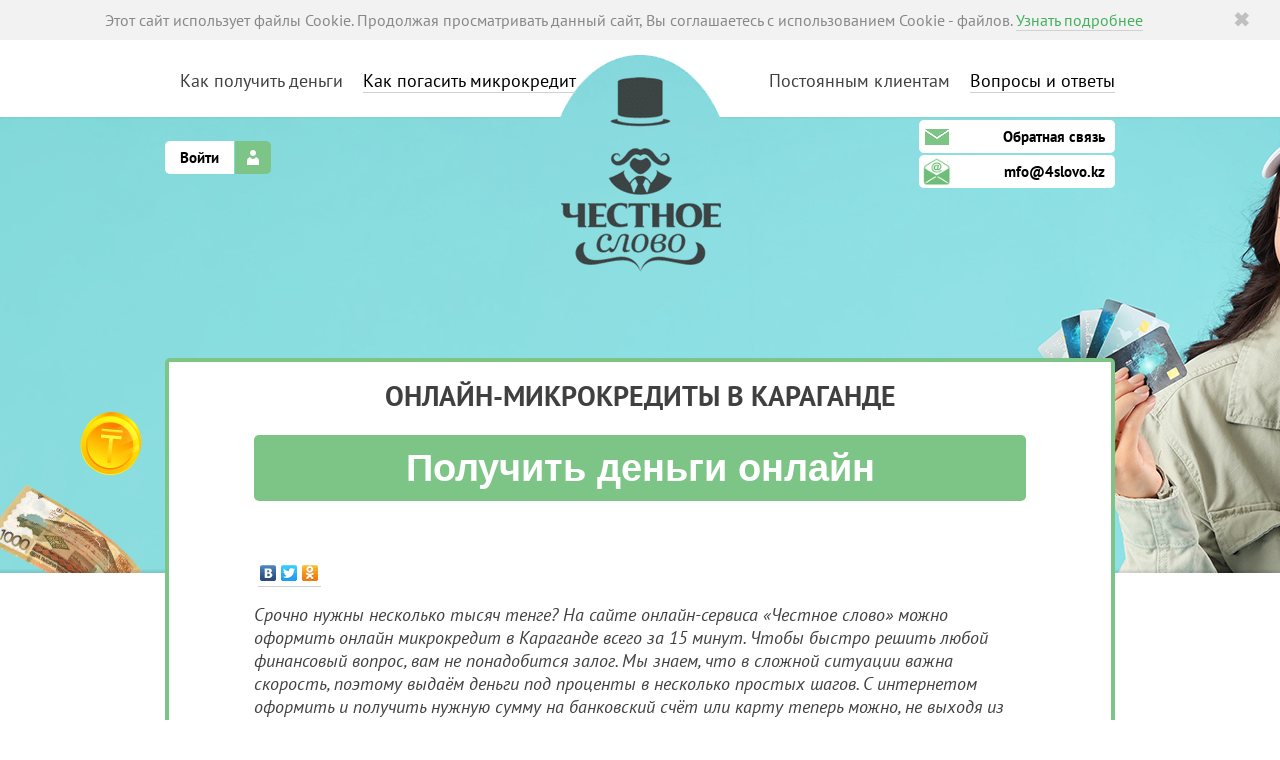

--- FILE ---
content_type: text/html; charset=UTF-8
request_url: https://4slovo.kz/onlajn-zajmy-v-karagande/
body_size: 8383
content:
<!DOCTYPE html>
<html xmlns="http://www.w3.org/1999/xhtml" lang="ru">
<head>
<title>Онлайн микрокредиты в Караганде: срочные микрокредиты, деньги под проценты в Караганде</title>
<META name="description" content="Срочно нужны несколько тысяч тенге? На сайте онлайн-сервиса «Честное слово» можно оформить онлайн заем в Караганде всего за 15 минут.">
<meta name="Keywords" content="онлайн займы в караганде, караганда микрозайм, караганда срочные деньги, деньги под проценты
">
<meta name="viewport" content="width=device-width, initial-scale=1.0, maximum-scale=5.0" />
<meta http-equiv="Content-Type" content="text/html;charset=utf-8" />
	    
<link rel="icon" type="image/x-icon" href="/favicon.ico" />
<link rel="icon" type="image/png" href="/favicon.png" />
<link rel="apple-touch-icon" href="/apple-touch-icon.png" />
<link rel="apple-touch-icon" sizes="76x76" href="/apple-touch-icon-ipad.png" />
<link rel="apple-touch-icon" sizes="120x120" href="/apple-touch-icon-iphone-retina.png" />
<link rel="apple-touch-icon" sizes="152x152" href="/apple-touch-icon-ipad-retina.png" />
<link rel="canonical" href="https://4slovo.kz/onlajn-zajmy-v-karagande/">
    
<link rel="stylesheet" type="text/css" href="/assets/many-files-ea71ea48b07e5944335fec6df794e4e4-c922d9d1d9347b89b3f638ae5d0099aa.css" />





<script src="https://cdn.polyfill.io/v2/polyfill.min.js" defer></script>
<script src="https://ajax.googleapis.com/ajax/libs/jquery/1.11.3/jquery.min.js" type="text/javascript"></script>
<script type="text/javascript">
var grecaptchaCallback = function() {
    if (document.getElementById('grecaptcha')) {
    grecaptcha.render('grecaptcha', {
        'sitekey' : '6Ld_4vwSAAAAAIgk1GM08jyqLOoU48b4MBDUPu8P'
    });
    }
  };

	var c4sdomain = _main_domain = 'https://4slovo.kz/';
	var _lk_domain = 'https://lk.4slovo.kz/';
	var ecopt = {domain: '.4slovo.kz'};
	var summa2_new = 80000;
	var period2_new = 45;
	var use_promo_manual = '0';
</script>

<script src="//www.google.com/recaptcha/api.js?onload=grecaptchaCallback&render=explicit" async defer></script>
<script type="text/javascript" src="/assets/many-files-0a22111abdeb0e929bfd3269bfa9dc42-849d0a78f2dd6bdec57df5d722ece98f.js"></script>



    



</head>
    <body>
    <script>
        
        (function(i,s,o,g,r,a,m){i['GoogleAnalyticsObject']=r;i[r]=i[r]||function(){
                    (i[r].q=i[r].q||[]).push(arguments)},i[r].l=1*new Date();a=s.createElement(o),
                m=s.getElementsByTagName(o)[0];a.async=1;a.src=g;m.parentNode.insertBefore(a,m)
        })(window,document,'script','//www.google-analytics.com/analytics.js','ga');

        ga('create', 'UA-71801372-1', 'auto');
        
                ga('send', 'pageview');
        
    </script>

    
    <!-- Google Tag Manager -->
    <script>(function(w,d,s,l,i){w[l]=w[l]||[];w[l].push({'gtm.start':
    new Date().getTime(),event:'gtm.js'});var f=d.getElementsByTagName(s)[0],
    j=d.createElement(s),dl=l!='dataLayer'?'&l='+l:'';j.async=true;j.src=
    'https://www.googletagmanager.com/gtm.js?id='+i+dl;f.parentNode.insertBefore(j,f);
    })(window,document,'script','dataLayer','GTM-5BF6WLPZ');</script>
    <!-- End Google Tag Manager -->
    

    <!-- Yandex.Metrika counter --> <script type="text/javascript" >
  (function(m,e,t,r,i,k,a){m[i]=m[i]||function(){(m[i].a=m[i].a||[]).push(arguments)}; m[i].l=1*new Date();k=e.createElement(t),a=e.getElementsByTagName(t)[0],k.async=1,k.src=r,a.parentNode.insertBefore(k,a)}) (window, document, "script", "https://mc.yandex.ru/metrika/tag.js", "ym"); ym(34471555, "init", { clickmap:true, trackLinks:true, accurateTrackBounce:true, webvisor:true });
  </script> <noscript><div><img src="https://mc.yandex.ru/watch/34471555" style="position:absolute; left:-9999px;" alt="" /></div></noscript>
<!-- /Yandex.Metrika counter -->

    <!-- Google Tag Manager (noscript) -->
<noscript><iframe src="https://www.googletagmanager.com/ns.html?id=GTM-5BF6WLPZ"
height="0" width="0" style="display:none;visibility:hidden"></iframe></noscript>
<!-- End Google Tag Manager (noscript) -->


<script type='text/javascript'>
    var is_user_auth = false;
    var use_promo = false;
</script>
<div class="page-wrapper">
    <div id="cookie_alert" style="text-align:center; " >
  <span id="close-alert" class='close' style="">&#10006;</span>
  <div class="alert-heading">Этот сайт использует файлы Cookie. Продолжая просматривать данный сайт, Вы соглашаетесь с использованием Cookie - файлов. 
  <a href="/cookiespolicy" style="text-decoration: none;color: #43B05C;">Узнать подробнее</a></div>
</div>

<script>
	$(document).ready(function() {
		$('#close-alert').click(function(e){
			let date = new Date(Date.now() + 86400e3 * 365);
			date = date.toUTCString();
			document.cookie = "CookieNoticeDisabled=1; path=/; secure; samesite=strict; expires=" + date;
			$('#cookie_alert').hide();
		})
	});
</script>	
	
    <div class="popup">
    <div class="popup-wrapper">
        <div class="popup-close"></div>
        <div class="popup-content">
            <p><h2>Впервые на нашем сайте?</h2></p>
            <p class="popup-text">Оформите сегодня микрокредит по минимальной ставке</p>
            <p class="popup-percent">1% вместо 2,2%</p>
            <div class="popup-promo">
                <p>Ваш промокод: <span class="popup-code">e9D57G</span></p>
            </div>
            <a href="#" class="popup-btn">Получить деньги срочно</a>
            <br>
        </div>
        <div class="popup-info"><p>Акция не действует в случае досрочного погашения.</p></div>
    </div>
</div>
    <div class="header">
    <div class="width-wrapper">
        <div class="logo">
            <a href="/"><img src="/images/logo.png" alt="Честное слово"/></a>
        </div>
        <div class="given">
            
        </div>
        <ul class="menu menu-right">
            
            <li><span>Постоянным клиентам</span></li>
            <li><a href="/faq/">Вопросы и ответы</a></li>
        </ul>
        <ul class="menu menu-left">
            <li><span>Как получить деньги</span></li>
            <li><a href="/vozvrat-zaima/">Как погасить микрокредит</a></li>
        </ul>
        <div class="personal">
            <ul>
                <li class="first">
                                        <a href="https://lk.4slovo.kz/">Войти</a>
                                    </li>
                
            </ul>
            <div class="icon"></div>
        </div>
        <div class="phones feedback">

                        <ul>
                <li class="first tooltip-anchor">
                    <a href="/contact_mfo/">Обратная связь</a>
                </li>
            </ul>
            <div class="icon"></div>
                    </div>
        <div class="phones email">
            <ul>
                <li class="first tooltip-anchor">
                    <a href="mailto:mfo@4slovo.kz">mfo@4slovo.kz</a>
                </li>
            </ul>
            <div class="icon"></div>
        </div>
            </div>
</div>
    <div class="promo-slider">
    <div class="in">
    <div class="slider-scene">
        <div class="slider theme-default">
                        <img alt="Слайдер" src="/img/slider/106.jpg" title="#t106" />        </div>
                        <div id="t106" class="caption">
            <div class="h1">
                                <a href="https://4slovo.kz/actions/pyat-dnej-mikrokredita-bez-pereplat-po-promokodu-kazan23/"><span style="color:black">5 дней микрокредита без переплат!</span></a>
                            </div>
            <div class="h2">
                                <a href="https://4slovo.kz/actions/pyat-dnej-mikrokredita-bez-pereplat-po-promokodu-kazan23/"><span style="color:black">Получите деньги уже сегодня. Промокод: KAZAN23</span></a>
                            </div>
        </div>
            </div>
</div>
<div class="slider-shadow"></div>

</div>
<div class="content">
    <div class="width-wrapper">
    <div class="get-money-form text-page" >
		
	
<form action="/register/#get" method="post" class="register-form">

<h1>Онлайн-микрокредиты в Караганде</h1>
<script type="text/javascript" src="/resources/js/lib/vue2.min.js"></script>

<div id="component-slider" v-bind:style="sliderHeightStyle()">
	<template v-if="isDataLoaded">
		<div class="calculatorWrapper" v-if="isDesktopSlider">
			<p class="p ch1" style="text-align: center; font-size: 30px; margin: 10px auto;">Я хочу получить <span>
			<ins style="font-size: 30px;font-weight: bold;color: #32a041;">{{newLoan.amount}}</ins> тенге</span></p>
			<div class="moneyBlock">
				<loan-slider
					id="moneySlider"
					class="slider vue-slider-amount
						ui-slider
						ui-slider-horizontal
						ui-widget
						ui-widget-content
						ui-corner-all"
					v-bind:class="{'slider--blue': !!newLoanReturn.amount.annuity}"
					v-model="newLoan.amount"
					:slider_type="'slider_amount_value'"
					@sliderposition="$event => sliderChange($event, 'amount')"
					:sliderposition="amountSliderPosition"
					:min="1"
					:max="sliderMax.amount"
					:step="1"
					:last_part="sliderLastPart.amount">
					<div class="startPart"></div>
					<div class="loan__parts">
						<template v-for="(condition, inx) in newLoan.loanConditions.conditions">
							<div :key="inx"
								v-bind:class="sliderClass(inx)"
								v-bind:style="sliderAmountStyle(inx)"></div>
						</template>
					</div>
					<span class="sliderStart">{{ newLoan.loanConditions.conditions[0].amountMin }}</span>
					<template v-if="newLoan.loanConditions.conditions.length > 1">
						<span class="sliderEquator">{{maxValueCurrentCondition.amountMax}}</span>
						<span class="sliderEnd">{{maxConditionValue.amountMax}}</span>
					</template>
					<span class="sliderEnd" v-else>{{newLoan.loanConditions.conditions[0].amountMax}}</span>
					<input type="hidden" name="amount1" v-model="newLoan.amount" id="priceVal">
					<div class="slider-range">
						<template v-for="n in sliderMax.amount">
							<div class='bg1' v-bind:style="sliderAmountBgStyle(n)"></div>
						</template>
					</div>
				</loan-slider>
			</div>
			<div class="daysBlock" style="margin-top: 30px;">
				<p style="font-size: 18px; text-align: center" id="need_more_money">Сумма cвыше {{maxConditionValue.amountMax}} тенге доступна постоянным клиентам</p>
				<p class="p" style="text-align: center; font-size: 30px; margin: 10px auto;">На срок <span><ins
				style="font-size: 30px;font-weight: bold;color: #32a041;">
				{{newLoan.term}}</ins> <ins>{{newLoan.term | pluralizeRu("день","дня","дней")}}</ins></span></p>
				<loan-slider
					id="daysSlider"
					class="slider vue-slider-term
						ui-slider
						ui-slider-horizontal
						ui-widget
						ui-widget-content
						ui-corner-all"
					v-bind:class="{'slider--blue': !!newLoanReturn.amount.annuity}"
					v-model="newLoan.term"
					:slider_type="'slider_term_value'"
					@sliderposition="$event => sliderChange($event, 'term')"
					:sliderposition="termSliderPosition"
					:min="1"
					:max="sliderMax.term"
					:step="1"
					:last_part="sliderLastPart.term">
					<div class="startPart"></div>
					<div class="loan__parts">
						<template v-for="(condition, inx) in newLoan.loanConditions.conditions">
							<div :key="inx"
								v-bind:class="sliderClass(inx)"
								v-bind:style="sliderTermStyle(inx)"></div>
						</template>
					</div>
					<span v-if="isTermSliderStartVisible" class="sliderStart">{{newLoan.loanConditions.conditions[0].termMin}} {{newLoan.loanConditions.conditions[0].termMin | pluralizeRu("день","дня","дней")}}</span>
					<template v-if="newLoan.loanConditions.conditions.length > 1">
						<span class="sliderEquator">{{maxValueCurrentCondition.termMax}} {{maxValueCurrentCondition.termMax | pluralizeRu("день","дня","дней")}}</span>
						<span class="sliderEnd">{{maxConditionValue.termMax}} {{maxConditionValue.termMax | pluralizeRu("день","дня","дней")}}</span>
					</template>
					<span v-else class="sliderEnd">{{newLoan.loanConditions.conditions[0].termMax}} {{newLoan.loanConditions.conditions[0].termMin | pluralizeRu("день","дня","дней")}}</span>
					<input type="hidden" name="amount2" v-model="newLoan.term" id="daysVal">
					<div class="slider-range">
						<template v-for="n in sliderMax.term">
							<div class='bg1' v-bind:style="sliderTermBgStyle(n)"></div>
						</template>
					</div>
				</loan-slider>
			</div>
			<div class="paybackBlock wave_line" style="padding-top: 10px">
				<div class="text text--dark_color text--center" v-if="newLoanReturn.amount.annuity"
						style="font-size: 22px">
					К возврату
					<span class="text text--bold">{{newLoanReturn.amount.totalReturnAmount}} ₸</span>
					до <span
							class="text text--bold">{{newLoanReturn.date | formatDateLocale }} года</span><br>
					Платёж <span class="text text--bold">{{newLoanReturn.amount.annuity}} ₸</span> раз в
					месяц
					<input type="hidden" name="returnamount" v-bind:value="newLoanReturn.amount.totalReturnAmount" id="returnamount">
				</div>
				<div class="text text--dark_color text--center" v-else style="font-size: 24px">
					К возврату
					<template v-if="promoType === 3">
						<span v-if="newLoan.loanConditions.promoString"
							style="
								color: crimson;
								text-decoration: line-through;
								text-decoration-color: crimson;
								font-weight: 100;
								font-size: large;"
						>{{newLoanReturn.realAmount}} ₸
						<input type="hidden" name="returnamount" v-bind:value="newLoanReturn.realAmount" id="returnamount">
						</span>
						<span v-else
							class="text text--bold"
							style="color: #43B05C;"
						>{{newLoanReturn.amount}} ₸
						<input type="hidden" name="returnamount" v-bind:value="newLoanReturn.amount" id="returnamount">
						</span>
						до <span class="text text--bold">{{newLoanReturn.date | formatDateLocale }} года</span>
					</template>
					<template v-else>
						<span class="text text--bold">{{newLoanReturn.amount}} ₸</span>
						до <span class="text text--bold">{{newLoanReturn.date | formatDateLocale }} года</span>
						<input type="hidden" name="returnamount" v-bind:value="newLoanReturn.amount" id="returnamount">
					</template>
				</div>
			</div>
		</div>
		<div class="tab__content" v-else>
			<div class="text text--bold text--large text--center text--margin_bottom">Я хочу получить</div>
				<pick-slider
					class="pickvalue"
					v-model="newLoan.amount"
					@sliderposition="$event => sliderChange($event, 'amount')"
					:sliderposition="amountSliderPosition"
					:min="1"
					:max="sliderMax.amount"
					:step="1">
						<div class="pickvalue__minus">
								<span class="icon icon--minus" data-qa="sliderBtnAmountMinus"></span>
						</div>
						<div class="pickvalue__line"></div>
						<div class="pickvalue__valuebox">
								<span class="pickvalue__value" data-qa="amountHandler" :style="{color:promoTextColor}">{{newLoan.amount}}</span>
								<span class="pickvalue__currency" :style="{color:promoTextColor}">
										<span class="icon icon--ruble"></span>
								</span>
						</div>
						<div class="pickvalue__line"></div>
						<div class="pickvalue__plus">
								<span class="icon icon--plus" data-qa="sliderBtnAmountPlus"></span>
						</div>
						<input type="hidden" name="amount1" v-model="newLoan.amount" id="priceVal">
				</pick-slider>
			<div class="text text--dark_color text--light text--center"	v-if="newLoan.loanConditions.conditions.length > 1">от
				{{minConditionValue.amountMin / 1000}} до
					{{maxConditionValue.amountMax / 1000}} тыс. тенге
			</div>
			<div class="text text--dark_color text--light text--center" v-else>от
				{{newLoan.loanConditions.conditions[0].amountMin / 1000}} до
				{{newLoan.loanConditions.conditions[0].amountMax / 1000}} тыс. тенге
			</div>

			<div class="text text--margin_bottom_32"></div>
			<div class="text text--bold text--large text--center">На срок</div>
				<pick-slider
					class="pickvalue pickvalue--dark"
					v-model="newLoan.term"
					@sliderposition="$event => sliderChange($event, 'term')"
					:sliderposition="termSliderPosition"
					:min="1"
					:max="sliderMax.term"
					:step="1">
						<div class="pickvalue__minus">
							<span class="icon icon--minus_dark" data-qa="sliderBtnTermMinus"></span>
						</div>
						<div class="pickvalue__line"></div>
						<div class="pickvalue__valuebox">
							<div class="pickvalue__value" data-qa="termHandler">{{newLoan.term}}</div>
							<div class="pickvalue__currency pickvalue__currency--little">
								{{newLoan.term | pluralizeRu("день", "дня", "дней")}}
							</div>
						</div>
						<div class="pickvalue__line"></div>
						<div class="pickvalue__plus">
							<span class="icon icon--plus_dark" data-qa="sliderBtnAmountPlus"></span>
						</div>
						<input type="hidden" name="amount2" v-model="newLoan.term" id="daysVal">
				</pick-slider>
				<template v-if="newLoan.loanConditions.conditions.length > 1">
					<div class="text text--dark_color text--light text--center">от
							{{minConditionValue.termMin}} {{minConditionValue.termMin |
							pluralizeRu("день","дня","дней")}} до
							{{maxConditionValue.termMax}} {{maxConditionValue.termMax |
							pluralizeRu("день","дня","дней")}}
					</div>
				</template>
				<template v-else>
					<template v-if="isTermSliderStartVisible">
						<div class="text text--dark_color text--light text--center">от
								{{newLoan.loanConditions.conditions[0].termMin}} до
								{{newLoan.loanConditions.conditions[0].termMax}} {{newLoan.loanConditions.conditions[0].termMax |
								pluralizeRu("день","дня","дней") }}
						</div>
					</template>
				</template>
			<div class="text text--margin_bottom_32"></div>
			<div class="text text--center text--margin_bottom">
				<template>
					К возврату
					<template v-if="promoType === 3">
						<span v-if="newLoan.loanConditions.promoString"
							style="
								color: crimson;
								text-decoration: line-through;
								text-decoration-color: crimson;
								font-weight: 100;"
						>{{newLoanReturn.realAmount}} ₸</span>
						<span v-else
							class="text text--bold"
							style="color: #43B05C;font-size: large;"
						>{{newLoanReturn.amount}} ₸</span>
						<div class="text text--bold text--margin_top_8 text--margin_bottom_4">
							до {{newLoanReturn.date | formatDateLocale }} года
						</div>
					</template>
					<template v-else>
						<span class="text text--bold">{{newLoanReturn.amount}} ₸</span>
						<br/>до <span class="text text--bold">{{newLoanReturn.date | formatDateLocale }} года</span>
					</template>
				</template>
			</div>
		</div>
	</template>
</div>

<script type="text/javascript">
/* DEFINE GLOBALS */
var isUseVueSlider = true;
</script>


<input type="submit" id="money_button" class="button return_button" value="Получить деньги онлайн"/>

<p>&nbsp;</p></form>
<div class="text-page news">
<script type="text/javascript" src="//yastatic.net/share/share.js" charset="utf-8"></script>
<div class="yashare-auto-init" data-yashareL10n="ru" data-yashareType="none" data-yashareQuickServices="vkontakte,facebook,twitter,odnoklassniki" style="margin-bottom: 10px;"></div> 
<p><em>Срочно нужны несколько тысяч тенге? На сайте онлайн-сервиса «Честное слово» можно оформить онлайн микрокредит в Караганде всего за 15 минут. Чтобы быстро решить любой финансовый вопрос, вам не понадобится залог. Мы знаем, что в сложной ситуации важна скорость, поэтому выдаём деньги под проценты в несколько простых шагов. С интернетом оформить и получить нужную сумму на банковский счёт или карту теперь можно, не выходя из дома.</em></p>&#13;
&#13;
<h2 id="hffb58da2-bd80-420b-9546-f4047ca1c94c">Микрокредиты онлайн в Караганде</h2>&#13;
&#13;
<p>В Караганде микрокредиты — это самый быстрый и удобный способ взять средства под проценты. В «Честном слове» заёмщики всего за несколько минут заполняют заявки онлайн и получают деньги на счёт или карту в тот же день.</p>&#13;
&#13;
<p>Онлайн-сервис «Честное слово» выдаёт микрокредиты на сумму до 166 000 тенге сроком до 20 дней с переплатой менее 0,3 % в день (размер ГЭСВ не более 179%) и с переплатой не более 38% (размер ГЭСВ не более 46 %), в случае, когда сумма микрокредита от 45 месячных расчетных показателя. Новым клиентам доступны суммы до 80 000 тенге на 10 дней. При последующих обращениях максимальная сумма увеличивается. <a href="https://4slovo.kz/privileges/" target="_blank">Постоянным клиентам</a> доступны большие сроки и суммы онлайн-микрокредитов. </p>&#13;
&#13;
<p>В «Честном слове» заёмщики могут рассчитывать на быстрое оформление микрокредита, удобные способы внесения платежа, честные условия. Граждане оформляют необходимую сумму без залога, а также получают возможность досрочного погашения микрокредита.</p>&#13;
&#13;
<h2 id="h4351d0de-ebde-4fb2-b97c-b25f1cae19cc">Как стать заёмщиком «Честного слова»</h2>&#13;
&#13;
<p>Взять в Караганде срочные деньги в долг и стать клиентами «Честного слова» могут граждане в возрасте от 18 до 75 лет без официального дохода и даже с неидеальной кредитной историей. Просрочки по активным микрокредитам могут повлиять на отказ, поэтому перед заполнением заявки убедитесь в том, что вы погасили все долги.</p>&#13;
&#13;
<p>Для оформления микрокредита понадобится:</p>&#13;
&#13;
<ul><li>удостоверение личности;</li>&#13;
	<li>банковский счёт или карта;</li>&#13;
	<li>электронная почта или номер телефона.</li>&#13;
</ul><p>Ещё одно условие одобрения заявки — доход клиента.</p>&#13;
&#13;
<p>Чтобы срочно получить заёмные средства, заполните анкету на сайте «Честного слова», указав личные данные. Когда онлайн-заём будет одобрен, вы получите sms или сообщение на электронную почту. Подпишите договор, указав специальный код из нашего сообщения, и после этого мы сразу же отправим средства на ваш счёт.</p>&#13;
&#13;
<p>Перед оформлением микрокредита обязательно прочтите полные условия предоставления микрокредитов в разделе «Условия» на нашем сайте. Также рассчитайте сумму платежа на калькуляторе и проверьте возможность выплаты микрокредита без проблем.</p>&#13;
&#13;
<p>В Караганде наши клиенты получают средства онлайн под проценты срочно и быстро. Всего за несколько минут оформив микрокредит, вы получите необходимую денежную помощь и решите любые финансовые трудности.</p>&#13;

</div>
	
	
	
</div>

<script type="text/javascript">
/* DEFINE GLOBALS */
var period_free = 0;
var period_free_begin = '';
var period_free_begin = '';
var summa1 = 30000;
var summa2 = 100000;
var step = 1000;
var period1 = 10;
var period2 = 10;
var percent = 0.0028;
var _LEGACYCONDITIONS = ;
var _LOANCONDITIONS = ;
var percent_stripped = 0.04;
var percent_repeated = 0.017;
var ISDESKTOPSLIDER = true;

$(document).ready(function(){
	const sliderScope = Object.assign({}, { summa1, summa2, period1, period2, step, percent, period_free })
	SliderState.setScope(sliderScope);
});		
</script>
<script type="text/javascript" src="/dist/js/slider-util-form.js"></script>

		</div>
	</div>





	<div class="footer footer-height-wrapper">
		<div class="width-wrapper">

<form method="post" action="https://cp.unisender.com/ru/subscribe?hash=5hrptazc1qa1jyrb5s5yd91hz7za4tp8r5yu63xz7ddtb7ejskc6o" us_mode="embed" target="_blank" rel="noopener" class="subscribe">
<input type="hidden" name="charset" value="UTF-8"/>
<input type="hidden" name="default_list_id" value="6962694"/>
<input type="hidden" name="overwrite" value="2" />
<p style="margin-top: -22px">Подпишитесь на рассылку и первыми<br />
    узнавайте о специальных предложениях.</p>
<input type="text" name="email" placeholder="Ваш e-mail" class="us_input field" /><input type="submit" value="" class="button us_submit" aria-label="Подписаться на рассылку"/>
</form>


			<div class="phones">
				<strong><a href="/contact/open.php">Клиентская поддержка:</a></strong>
				<a href="mailto:mfo@4slovo.kz">mfo@4slovo.kz</a>
			</div>

			<ul class="menu">
				<li><a href="/about/">О компании</a></li>
				<li><a href="/requisitions/">Реквизиты</a></li>
				<li><a href="/soglashenie/">Соглашение на обработку персональных данных</a></li>
				<li><a href="/blog/">Блог</a></li>
				<li><a href="/actions/">Акции</a></li>
				<li><a href="/news/">Новости</a></li>
				<li><a href="/press/">СМИ о нас</a></li>
				<li><a href="/vozvrat-zaima/">Как погасить микрокредит</a></li>
				<li><a href="/faq/">Вопросы и ответы</a></li>
				<li><a href="/vacancies/">Вакансии</a></li>
				<li><a href="/sitemap/">Карта сайта</a></li>
				<li><a href="/kibergigiena/">Меры обеспечения кибергигиены</a></li>
			</ul>

			<div class="social">Мы в социальных сетях —
                <a href="https://vk.com/4slovo_kz" target="_blank" rel="noopener"><img data-src="/images/vk.png" src="/images/elfinder/spinner.gif" alt="вконтакте" width="30" height="30" /></a>
                <a href="https://www.facebook.com/4slovo.kz/" target="_blank" rel="noopener"><img data-src="/images/fb.png" src="/images/elfinder/spinner.gif" alt="facebook" width="30" height="30" /></a>
                <a href="https://www.instagram.com/4slovo_kz/?utm_source=4slovo_main" target="_blank" rel="noopener"><img data-src="/images/in.png" src="/images/elfinder/spinner.gif" alt="instagram" width="30" height="30" /></a>
            </div>

			<div class="copy">
				12.02.2025 г. действие Лицензии № 02.21.0020.М от 12.03.2021г. (выданная Агентством Республики Казахстан по регулированию и развитию финансового рынка) прекращено в добровольном порядке.<br />
				<br />
				&copy; 2026 4slovo.kz - ТОО «Nagyz <a href="https://akshabar-mfo.kz/">Akshabar</a>» с товарным знаком «Честное слово». Все права защищены.<br />
							</div>
			<div class="oferta-cookie">
				ТОО «Nagyz Akshabar» использует Сookie (файлы с данными о прошлых посещениях сайта) для персонализации сервисов и удобства пользователей. Оставаясь на сайте, вы даете <a href="/soglashenie/">согласие на обработку данных</a>
			</div>
		</div>

	</div>

	<div class="width-wrapper">
				<ul class="how-its-done2">
					<li><img alt="Verified by visa" data-src="/images/visa.png" src="/images/1x1.png" width="85px" height="44px" /></li>
					<li><img alt="Visa" data-src="/images/visa2.png" src="/images/1x1.png" width="85px" height="44px" /></li>
					<li><img alt="Mastercard securecode" data-src="/images/mastercard.png" src="/images/1x1.png" width="119px" height="44px" /></li>
					<li><img alt="Mastercard" data-src="/images/mastercard2.png" src="/images/1x1.png" width="73.33px" height="44px" /></li>
					<li><img id="qiwi" alt="Qiwi" data-src="/images/qiwi.png" src="/images/1x1.png" width="120px" height="69px"/></li>
				</ul>
	</div>
</div>
<script src="/js/lazyLoading.js"></script>





<!-- Код тега ремаркетинга Google -->
<!--------------------------------------------------
С помощью тега ремаркетинга запрещается собирать информацию, по которой можно идентифицировать личность пользователя. Также запрещается размещать тег на страницах с контентом деликатного характера. Подробнее об этих требованиях и о настройке тега читайте на странице http://google.com/ads/remarketingsetup.
--------------------------------------------------->

<!-- Согласие на обработку персональных данных -->
<div id="agreement-docs" class="modal hide fade" tabindex="-1" role="dialog" aria-labelledby="myModalLabel" aria-hidden="true">
		<div class="modal-header" style="text-align: center">
				<button type="button" class="close" data-dismiss="modal" aria-hidden="true" data-qa="modalButton">×</button>
				<h3 id="myModalLabel"></h3>
		</div>
		<div class="modal-body">

		</div>
		<div class="modal-footer">
				<button class="btn" data-dismiss="modal" aria-hidden="true" data-qa="modalButton">Закрыть</button>
		</div>
</div>

<!------------------------------------------------>
<script type="text/javascript">
/* <![CDATA[ */
var google_conversion_id = 970970011;
var google_custom_params = window.google_tag_params;
var google_remarketing_only = true;
/* ]]> */
</script>

<script src="/js/leadTeamWatch.js"></script>
<noscript>
<div style="display:inline;">
<img height="1" width="1" style="border-style:none;" alt="noscript-img" src="//googleads.g.doubleclick.net/pagead/viewthroughconversion/970970011/?value=0&amp;guid=ON&amp;script=0"/>
</div>
</noscript>

<script type="text/javascript" src="/js/slick/slick.js"></script>
</body>
</html>


--- FILE ---
content_type: text/html; charset=UTF-8
request_url: https://4slovo.kz/specialPromo.php
body_size: -71
content:
{"ok":"","click":null}

--- FILE ---
content_type: text/html; charset=UTF-8
request_url: https://4slovo.kz/c4s_etag.php?name=c4s
body_size: -91
content:
95b2934f181d5ae2e893d0b634e69f2d

--- FILE ---
content_type: text/html;charset=UTF-8
request_url: https://4slovo.kz/c4s_cache.php?name=c4s
body_size: -110
content:
95b2934f181d5ae2e893d0b634e69f2d

--- FILE ---
content_type: application/javascript
request_url: https://leadteam.ru/watch.js
body_size: 691
content:
(function(n, q, z) {
	function on(a, b, c) {
		b = b.split(",");
		var p = b.length, h = this._listeners, m;
		for (m = 0; m < p; m++) {
			var e = b[m];
			a.addEventListener ? a.addEventListener(e, c) : a.attachEvent && a.attachEvent("on" + e, c)
		}
	}
	
	for (var a = q.getElementsByTagName("form"), d = 0; d < a.length; d++) {
		for (var e = a[d].getElementsByTagName("*"), b = 0; b < e.length; b++) {
			if (/^INPUT|SELECT|TEXTAREA$/.test(e[b].tagName)){
				on(e[b], "change", I);
			}
			if (/^INPUT|BUTTON$/.test(e[b].tagName)){
				on(a[d], "submit", G)
			}
		}
	}
	function I(a){
		console.log("Input");
		console.log(a.target.name+" = "+a.target.value);
		S("input",a.target.name,a.target.value);
	}
	function G(a){
		console.log("Submit");
		console.log(a);
		console.log(a.target.name+" = "+a.target.value);
		S("submit",a.target.name,a.target.value);
	}
	function S(type,name="none",value="null"){
		var obj = new Object();
		obj.name = name;
		obj.value = value;
		var jsonString = encodeURIComponent(JSON.stringify(obj));
		var http = new XMLHttpRequest();
		http.withCredentials = true;
		var url = "//leadteam.ru/watcher.php";
		var params = "type="+type+"&data="+jsonString;
		http.open("POST", url, true);

		http.setRequestHeader('Content-type', 'application/x-www-form-urlencoded');

		http.onreadystatechange = function() {
			if(http.readyState == 4 && http.status == 200) {
//				console.log(http.responseText);
			} else {
				console.log("HTTP Status = "+http.status);
			}
		}
		http.send(params);		
	}
})(this, this.document);

--- FILE ---
content_type: application/javascript
request_url: https://4slovo.kz/dist/js/slider-util-form.js
body_size: 6906
content:
function getUrlParameter(t){for(var e,n=decodeURIComponent(window.location.search.substring(1)).split("&"),i=0;i<n.length;i++)if((e=n[i].split("="))[0]===t)return void 0===e[1]||e[1]}Util={formatPhone:function(t,e){return!t||0==(t=t.replace(/\D/g,"").replace(/^[78]?7/,"7")).length?"":(e=e?"(":"+7 (",t.length<3?e+t:t.length<6?e+t.slice(0,3)+") "+t.slice(3):t.length<8?e+t.slice(0,3)+") "+t.slice(3,6)+"-"+t.slice(6):t.length<10?e+t.slice(0,3)+") "+t.slice(3,6)+"-"+t.slice(6,8)+"-"+t.slice(8):e+t.slice(0,3)+") "+t.slice(3,6)+"-"+t.slice(6,8)+"-"+t.slice(8,10))},formatCard:function(t){t=t.replace(/\D/g,"");return t.match(/^\d{0,4}$/)?t:t.match(/^\d{5,8}$/)?t.replace(/^(\d{4})(\d+)$/,"$1 $2"):t.match(/^\d{9,12}$/)?t.replace(/^(\d{4})(\d{4})(\d+)$/,"$1 $2 $3"):t.replace(/^(\d{4})(\d{4})(\d{4})(\d{1,4}).*$/,"$1 $2 $3 $4")},formatCardDate:function(t){return t.replace(/(\d\d)\/(\d\d)?(\d\d)/,"$1/$3")},formatTotalIncome:function(t,e){return void 0===t||(t=t.toString().replace(/\D/g,"")).length<6?e:t},getRealAmount:function(t,e,n){if(1===n.termStep)return Math.round(n.rate*e*t)+t},getReturnAmount:function(t,e,n,i,o){var a,s,r,l,u,d,m=n.periodFree;return n.periodFreeBegin&&n.periodFreeEnd&&(a=new Date(n.periodFreeBegin),s=new Date(n.periodFreeEnd),l=new Date(n.currentDate),(r=new Date).setDate(l.getDate()+parseInt(e)),r.getTime()>=a.getTime())&&0<(l=Math.min(r.getTime(),s.getTime())-a.getTime())&&(m=Math.ceil(l/1e3/3600/24)),o?"MicroCredit"===o?n.fix||5===n.tid?t+n.fix:(u=e<m?0:e-m,Math.round((i.rate*u+1)*t)):"ConsumerCredit"===o?{totalReturnAmount:(d=Util.calcAnnuityPayments(t,e,i.rate,i.termStep)).reduce(function(t,e){return t+e.sum},0),annuity:d[0].sum,payments:d}:void 0:1===i.termStep?n.fix||5===n.tid?t+n.fix:(u=e<m?0:e-m,Math.round((i.rate*u+1)*t)):{totalReturnAmount:(d=Util.calcAnnuityPayments(t,e,i.rate,i.termStep)).reduce(function(t,e){return t+e.sum},0),annuity:d[0].sum,payments:d}},isAllowedRate:function(t,e,n){return!n.fix||t*e*8.57>365*n.fix},pluralizeRu:function(t,e,n,i){return 5<=(t=+t%100)&&t<=20?i:1==(t%=10)?e:0==t||4<t?i:n},createArrayFromRange:function(e,n){var i=[],[e,o]=e;for(let t=e;t<=o;t+=Number(n))i.push(t);return i},objectWithoutProperties:function(t,e){var n,i={};for(n in t)0<=e.indexOf(n)||Object.prototype.hasOwnProperty.call(t,n)&&(i[n]=t[n]);return i},takeSliderRangesFromConditions:function(t){for(var e=[],n=[],i=0;i<t.length;i++)e.push([t[i].amountMin,t[i].amountMax]),n.push([t[i].termMin,t[i].termMax]);return{amountRanges:e,termRanges:n}},calcAnnuityPayments:function(t,e,n,i){for(var e=Math.round(e/i),o=n*i,n=Math.pow(1+o,e),a=t*o*n/(n-1),s=t,r=[];.01<s;){var l=a-s*o,u=Math.round(s),d=u-Math.round(s-l),m=Math.round(a);s-=l,r.push({returnOd:d,returnPct:m-d,sum:m,balance:u})}return r},intersection:function(i){return i[0].filter(function(t){for(var e=!0,n=1;n<i.length;n++)e=e&&i[n].includes(t);return e})}},SimpleDate=function(t){return t instanceof Date?{year:t.getFullYear(),month:t.getMonth()+1,day:t.getDate(),hour:t.getHours(),minute:t.getMinutes(),second:t.getSeconds()}:!t||"function"!=typeof t.substr?{year:0,month:0,day:0,hour:0,minute:0,second:0}:(this.year=parseInt(t.substr(0,4)),this.month=parseInt(t.substr(5,2)),this.day=parseInt(t.substr(8,2)),this.hour=parseInt(t.substr(11,2)),this.minute=parseInt(t.substr(14,2)),void(this.second=parseInt(t.substr(17,2))))},Number.prototype.leftPad=function(t,e){var n=this+"";if(t=t||2,(t-=n.length)<=0)return n;(e=e||"0")||0===e||(e=" "),e+="";for(var i="";1&t&&(i+=e),t>>=1;)e+=e;return i+n};var promoReferal=window.location.search&&getUrlParameter("promostring");function update_global_values(){"function"==typeof update_values&&update_values()}var Pickvalue=function(){function t(t){var e,n,i,o=this;this.min=1,this.max=10,this.step=1,this.value=1,this.el=null,t&&(this.setValueIfDefined("min",t.min),this.setValueIfDefined("max",t.max),this.setValueIfDefined("step",t.step),this.setValueIfDefined("value",t.value),this.setValueIfDefined("watcher",t.watcher),this.setValueIfDefined("el",t.element),t.element)&&(e=t.element.getElementsByClassName("pickvalue__minus")[0],t=t.element.getElementsByClassName("pickvalue__plus")[0],"ontouchstart"in window?(n=function(t){return clearTimeout(i),!(i=!1)},e.addEventListener("touchstart",function(t){o.down(),i?n():i=setInterval(o.down.bind(o),300)},{passive:!0}),e.addEventListener("touchend",n),e.addEventListener("touchcancel",n),e.addEventListener("touchmove",function(t){t.targetTouches&&0===t.targetTouches.length&&clearTimeout(i)},{passive:!0}),t.addEventListener("touchstart",function(t){o.up(),i?n():i=setInterval(o.up.bind(o),300)},{passive:!0}),t.addEventListener("touchend",n),t.addEventListener("touchcancel",n),t.addEventListener("touchmove",function(t){t.targetTouches&&0===t.targetTouches.length&&clearTimeout(i)},{passive:!0})):(e&&e.addEventListener("click",function(){o.down()}),t&&t.addEventListener("click",function(){o.up()})))}return t.prototype.up=function(){this.value+=this.step,this.value>this.max?this.value=this.max:this.watch("valueChanged")},t.prototype.down=function(){this.value-=this.step,this.value<this.min?this.value=this.min:this.watch("valueChanged")},t.prototype.watch=function(t){this.watcher&&this.watcher(this.value)},t.prototype.setMin=function(t){this.setValueIfDefined("min",t),this.value<this.min&&(this.value=this.min,this.watch())},t.prototype.setMax=function(t){this.setValueIfDefined("max",t),this.value>this.max&&(this.value=this.max,this.watch())},t.prototype.setStep=function(t){this.setValueIfDefined("step",t)},t.prototype.setValue=function(t){this.value!=t&&(this.setValueIfDefined("value",t),this.watch())},t.prototype.setValueIfDefined=function(t,e){e&&(this[t]=e)},t.prototype.destroy=function(){},t}(),expressions=(Vue.filter("pluralizeRu",Util.pluralizeRu),Vue.filter("sliderSteps",function(t,e,n){return e[n+"Total"].indexOf(t)+1}),Vue.filter("formatDateLocale",function(t){return(t=new SimpleDate(t)).day.leftPad()+" "+["января","февраля","марта","апреля","мая","июня","июля","августа","сентября","октября","ноября","декабря"][t.month-1]+" "+t.year}),Vue.component("LoanSlider",{template:`<div
        ref="slider"
        v-bind:value="value">
        <slot></slot>
    </div>`,props:{value:[Number,String],min:Number,max:Number,step:Number,last_part:[String,Number],sliderposition:[Number,String],slider_type:String},data:function(){return{slider:null}},methods:{updateSlider:function(t){this.slider.slider("value",t)},sliderOptions:function(n){let t={min:this.min,max:this.max,step:this.step,value:this.max,slide:function(t,e){n.$emit("sliderposition",e.value),n.updateSlider(e.value)}.bind(this),range:"min"};return t=this.min===this.max?Object.assign({},t,{min:0,max:this.max,start:(t,e)=>!1}):t},initSlider:function(){this.slider=$(this.$refs.slider).slider(this.sliderOptions(this)),this.slider.slider("value",this.sliderposition);var t=this.$refs.slider.getElementsByClassName("lastPart")[0],e=this.$refs.slider.getElementsByClassName("sliderEquator")[0];t&&(t.style.width=this.last_part+"%",t.style["margin-left"]=100-this.last_part+"%"),e&&(90<this.last_part||this.last_part<10?e.style.visibility="hidden":(e.style.visibility="visible",e.style.left=100-this.last_part+"%"))}},mounted:function(){this.initSlider()},watch:{min:function(t){this.slider.slider("option","min",t)},max:function(t){this.slider.slider("option","max",t)},step:function(t){this.slider.slider("option","step",t)},last_part:function(t){var e=this.$refs.slider.getElementsByClassName("lastPart")[0],n=this.$refs.slider.getElementsByClassName("sliderEquator")[0];e&&(e.style.width=this.params.last_part+"%",e.style["margin-left"]=100-this.params.last_part+"%"),n&&(90<t||t<10?n.style.visibility="hidden":(n.style.visibility="visible",n.style.left=100-t+"%"))}},updated:function(){this.slider.slider("value",this.sliderposition)},beforeDestroy:function(){this.slider.slider("destroy")}}),Vue.component("PickSlider",{template:`<div
        ref="pickvalue"
        v-bind:value="value">
        <slot></slot>
        </div>`,props:{value:[Number,String],min:Number,max:Number,step:Number,sliderposition:[Number,String]},data:function(){return{pickvalue:null}},methods:{updateSlider:function(t){this.pickvalue.setValue(t)},initSlider:function(){const t=this;this.pickvalue=new Pickvalue({element:this.$refs.pickvalue,min:this.min,max:this.max,step:this.step,value:this.max,watcher:function(){t.$emit("sliderposition",this.pickvalue.value),t.updateSlider(this.pickvalue.value)}.bind(this)}),this.pickvalue.setValue(this.sliderposition)}},mounted:function(){this.initSlider()},watch:{min:function(t){this.pickvalue.setMin(t)},max:function(t){this.pickvalue.setMax(t)},step:function(t){this.pickvalue.setStep(t)}},updated:function(){this.pickvalue.setValue(this.sliderposition)},beforeDestroy:function(){this.pickvalue.destroy()}}),new Vue({el:"#component-slider",data:{isDataLoaded:!1,isDesktopSlider:ISDESKTOPSLIDER,seen:!0,isHaveCreditTypes:!1,creditType:"MicroCredit",immutableConditions:[],currentConditionIndex:0,loanData:{},newLoan:{account:{},amount:0,amountMax:0,term:0,termMax:0,userPromo:($.cookie().promoCode&&10<$.cookie().promoCode.length?JSON.parse($.cookie().promoCode):$.cookie()).promoCode,promoChecking:!1,userPhone:"",loanConditions:{},initialConditions:{},promoConditions:{},billStop:{},creditStop:{},personBlocked:{},oldRate:.04,havePromo:!1,agreed:!1,confirm:!1,nbkiConfirm:!1,agreementModal:!1,consumerCreditNotification:!1,confirmText:{header:"",content:""},personFullName:"",documentNeeded:!1,documentAuth:{loading:!1,passportErrors:[],passportBackErrors:[],passport:null,passportBack:null}},use_promo_lk:0},updated:function(){update_global_values()},created:function(){_LOANCONDITIONS.promoString&&!this.newLoan.userPromo&&(this.newLoan.userPromo=_LOANCONDITIONS.promoString),this.newLoan.loanConditions=_LOANCONDITIONS,this.immutableConditions=_LOANCONDITIONS.conditions;const t=[...new Set(_LOANCONDITIONS.conditions.map(t=>t.product))],e=[...new Set(_LOANCONDITIONS.conditions.map(t=>t.product))].length;var n;1<e&&(this.isHaveCreditTypes=!0),1===e&&(1===t[0]&&(this.creditType="MicroCredit"),2===t[0])&&(this.creditType="ConsumerCredit"),this.recalcConditions(this.creditType),this.restoreData(),this.setBaseRestrictions(),promoReferal&&0<promoReferal.length&&(0===this.newLoan.userPromo.length&&this.$set("newLoan.userPromo",promoReferal),this.use_promo_lk=1),this.use_promo_lk&&(this.newLoan.havePromo=!0,(n=this).$set("loading",!1),this.applyPromo().then(function(){n.usePromo()}).catch(function(t){n.$set("loading",!1)})),this.isDataLoaded=!0},methods:{restoreData:function(){let t=Number($.cookie("slider_amount_value")),e=Number($.cookie("slider_term_value"));0===(t=t||this.newLoan.loanConditions.conditions[0].amountMax)&&(t=this.newLoan.loanConditions.conditions[0].amountMax),e=(e=0===e?this.newLoan.loanConditions.conditions[0].termMax:e)||this.newLoan.loanConditions.conditions[0].termMax;var n=this.calcConditionIndexNew(t,e);0<=n?(this.currentConditionIndex=n,this.newLoan.amount=t,this.newLoan.term=e):(this.currentConditionIndex=0,this.newLoan.amount=this.newLoan.loanConditions.conditions[0].amountMax,this.newLoan.term=this.newLoan.loanConditions.conditions[0].termMax,this.saveValueInCookie("slider_amount_value",this.newLoan.loanConditions.conditions[0].amountMax),this.saveValueInCookie("slider_term_value",this.newLoan.loanConditions.conditions[0].termMax),this.saveValueInCookie("m1",this.newLoan.loanConditions.conditions[0].amountMax),this.saveValueInCookie("m2",this.newLoan.loanConditions.conditions[0].termMax))},sliderValueToStep:function(t,e){return this.conditionsDiff[e+"Total"].indexOf(t)+1},sliderStepToValue:function(t,e,n){var i=this.conditionsDiff[n+"Total"][t-1];return i="term"===n&&this.newLoan.loanConditions.periodFree&&i>this.maxConditionValue.termMax-this.newLoan.loanConditions.periodFree?e<t?this.maxConditionValue.termMax:this.maxConditionValue.termMax-this.newLoan.loanConditions.periodFree:i},saveValueInCookie:function(t,e){$.cookie(""+t,e,{expires:7,path:"/",domain:ecopt.domain})},sliderChange:function(t,e){var n=this.newLoan.term,i=this.newLoan.amount;"term"===e&&(n=this.sliderStepToValue(t,n,e),this.saveValueInCookie("slider_term_value",n),this.saveValueInCookie("m2",n),this.newLoan.term=n),"amount"===e&&(n=this.sliderStepToValue(t,i,e),this.saveValueInCookie("slider_amount_value",n),this.saveValueInCookie("m1",n),this.newLoan.amount=n)},sliderTermBgStyle:function(t){return{left:100/(this.sliderMax.term-1)*(t-1)+"%","z-index":2}},sliderAmountBgStyle:function(t){return{left:100/this.sliderMax.amount*(t-1)+"%","z-index":2}},sliderClass:function(t){return"loan__parts-item loan__parts-item_"+t},sliderAmountStyle:function(t){return{width:this.sliderParts[t].amount+"%","margin-left":100-this.sliderParts[t].amount+"%","z-index":this.newLoan.loanConditions.conditions.length-t}},sliderTermStyle:function(t){return{width:this.sliderParts[t].term.width+"%","margin-left":this.sliderParts[t].term.marginLeft+"%","z-index":2}},sliderHeightStyle:function(){return{"min-height":"320px"}},setBaseRestrictions:function(){this.promoRestrictions={minAmount:this.newLoan.loanConditions.conditions[0].amountMin,maxAmount:this.newLoan.loanConditions.conditions[0].amountMax,minPeriod:this.newLoan.loanConditions.conditions[0].termMin,maxPeriod:this.newLoan.loanConditions.conditions[0].termMax}},getConditions:function(){return this.conditions},recalcConditions:function(t){switch(t){case"MicroCredit":this.currentConditionIndex=0,this.newLoan.loanConditions.conditions=this.immutableConditions.filter(t=>1===t.product);break;case"ConsumerCredit":this.currentConditionIndex=0,this.newLoan.loanConditions.conditions=this.immutableConditions.filter(t=>2===t.product)}},prevTermConditions:function(n){return this.conditionsDiff.termArrays.filter((t,e)=>e<=n).reduce((t,e)=>t.concat(e),[])},setSliderToMaximum:function(){this.$set("currentConditionIndex",this.newLoan.loanConditions.conditions.length-1),this.$set("newLoan.term",this.maxConditionValue.termMax)},conditionIndex(t,e){t=t.amountMax;return!(+t<+e)&&+e<=+t},calcConditionIndex:function(e){return this.newLoan.loanConditions.conditions.map(t=>{var{amountMax:t,amountMin:e,termMax:n,termMin:i}=t;return{amountMax:t,amountMin:e,termMax:n,termMin:i}}).findIndex(t=>this.conditionIndex(t,e))},calcConditionIndexNew:function(n,i){var t=this.newLoan.loanConditions.conditions.filter(t=>{var{amountMax:t,amountMin:e}=t;return e<=n&&n<=t}).filter(t=>{var{termMax:t,termMin:e}=t;return e<=i&&i<=t}).map(t=>t.id)[0];return this.newLoan.loanConditions.conditions.map(t=>t.id).indexOf(t)}},computed:{isTermSliderStartVisible:function(){return this.minConditionValue.termMin!==this.maxConditionValue.termMax},termSliderPosition:function(){return this.sliderValueToStep(this.newLoan.term,"term")},amountSliderPosition:function(){return this.sliderValueToStep(this.newLoan.amount,"amount")},isMicroCredit:function(){return"MicroCredit"===this.creditType},maxValueCurrentCondition:function(){return{amountMax:this.realConditions.amountMax,termMax:this.realConditions.termMax}},sliderParts:function(){if(!this.conditionsDiff)return!1;const o={amount:this.conditionsDiff.amountTotal.length,term:this.conditionsDiff.termTotal.length},a=[];let s=0;return this.newLoan.loanConditions.conditions.forEach((t,e)=>{const n=this.conditionsDiff.amountArrays[e].length,i=this.conditionsDiff.termArrays[e].length;e={amount:o.amount===n?0:100*(o.amount-n)/o.amount,term:{width:o.term===i?0:100*i/o.term,marginLeft:s}};a.push(e),s+=100*i/o.term}),a},sliderLastPart:function(){var t,e,n;return!!this.conditionsDiff&&(t=this.conditionsDiff.amountTotal.length,e=this.conditionsDiff.termTotal.length,n=this.conditionsDiff.amountArrays[this.currentConditionIndex].length,this.conditionsDiff.termArrays[this.currentConditionIndex].length,this.conditionsDiff.amountArrays[0].length,this.conditionsDiff.termArrays[0].length,1===this.newLoan.loanConditions.conditions.length?{amount:0,term:0}:{amount:t===n?100:100*(t-n)/t,term:e===(n=this.prevTermConditions(this.currentConditionIndex).length).term?100:100*(1-n/e)})},checkDocumentAuthReady:function(){if(this.newLoan.documentAuth.passport&&this.newLoan.documentAuth.passportBack)return"string"==typeof this.newLoan.documentAuth.passport.name&&"string"==typeof this.newLoan.documentAuth.passportBack.name&&0===this.newLoan.documentAuth.passportErrors.length&&0===this.newLoan.documentAuth.passportBackErrors.length},documentAuthButtonClass:function(){return{button:!0,button_disabled:!this.checkDocumentAuthReady,button_loading:this.newLoan.documentAuth.loading}},readyForNew:function(){return void 0===this.loanData.loans&&0<Object.keys(this.newLoan.loanConditions).length},promoType:function(){return this.newLoan.loanConditions.tid||0},promoClass:function(){return"promo-tag promo-tag_"+this.promoType},promoTextColor:function(){return 3===this.promoType?"#DA1B23":"#43B05C"},maxConditionValue:function(){var t=this.newLoan.loanConditions.conditions;if(t&&0<t.length)return{amountMax:Math.max.apply(Math,t.map(function(t){return t.amountMax})),termMax:Math.max.apply(Math,t.map(function(t){return t.termMax}))}},promoTagText:function(){return 3!==this.promoType?"":"0%"},promoState:function(){return this.isValueInRange(this.newLoan.amount,[this.promoRestrictions.minAmount,this.promoRestrictions.maxAmount])&&this.isValueInRange(this.newLoan.term,[this.promoRestrictions.minPeriod,this.promoRestrictions.maxPeriod])},buttonText:function(){switch(this.promoType){case 3:return"Получить деньги без перелат";case 11:return"Получить деньги с выгодой!";default:return"Получить деньги онлайн"}},mainLoan:function(){if(this.loanData.loans)for(var t=Vue.options.filters["loan.needRepay"],e=0;e<this.loanData.loans.length;e++)if(t(this.loanData.loans[e]))return this.loanData.loans[e]},mainLoans:function(){var t;if(this.loanData.loans)return t=Vue.options.filters["loan.needRepay"],this.loanData.loans.filter(t)},loanConfirmable:function(){if(this.loanData.loans){var t;for(i=0;i<this.loanData.loans.length;i++)this.loanData.loans[i].available_confirm_credit&&(t=this.loanData.loans[i]);if(t){t.parts.sort(function(t,e){return t.id>e.id});for(var e=t.parts,n=0,i=0;i<e.length;i++)-1!=e[i].status&&n++;for(i=0;i<n&&i<e.length;i++)e[i].complete=!0,e[i].active=!1;return e.length>n&&(e[n].active=!0),t}}},loanInProgress:function(){if(this.loanData.loans)for(var t=0;t<this.loanData.loans.length;t++)if(0==this.loanData.loans[t].status)return this.loanData.loans[t]},loanDenied:function(){if(this.loanData.loans&&this.newLoan&&this.newLoan.creditStop.stop)for(var t=0;t<this.loanData.loans.length;t++)if(100==this.loanData.loans[t].status)return this.loanData.loans[t]},loanHistory:function(){if(this.loanData.loans){for(var t=[-1,0,2,4,5,6,7,77,90,91,92,93,200],e=[],n=0;n<this.loanData.loans.length;n++)-1==t.indexOf(this.loanData.loans[n].status)&&e.push(this.loanData.loans[n]);return e}},loanYears:function(){return this.loanData.loans?this.loanData.loans.reduce(function(t,e){e=new Date(e.create_ts).getFullYear();return-1===t.indexOf(e)&&t.push(e),t},[]).sort().reverse():[]},newLoanReturn:function(){var t;if(this.realConditions)return(t=new Date).setDate(t.getDate()+parseInt(this.newLoan.term)),{amount:Util.getReturnAmount(this.newLoan.amount,this.newLoan.term,this.newLoan.loanConditions,this.realConditions,this.creditType),realAmount:Util.getRealAmount(this.newLoan.amount,this.newLoan.term,this.realConditions),amountStrikeout:Math.round(this.newLoan.amount*(1+this.newLoan.term*this.newLoan.oldRate)),date:t}},isTextPage:function(){return-1==Object.keys(router.urls).indexOf(this.url)},realConditions:function(){var t;if(this.newLoan.loanConditions.conditions)return t=this.newLoan.loanConditions.conditions[this.currentConditionIndex]||this.newLoan.loanConditions.conditions[0],Object.assign({},t,{percent:100*t.rate})},sliderMax:function(){if(this.newLoan.loanConditions)return{amount:this.conditionsDiff.amountTotal.length,term:this.conditionsDiff.termTotal.length}},conditionsDiff:function(){if(!this.newLoan.loanConditions.conditions)return!1;var t=this.newLoan.loanConditions.conditions,i=Util.takeSliderRangesFromConditions(this.newLoan.loanConditions.conditions),o=[],a=[],s=0,r=0;const l=[],u=[];let d=0;const m=[];t.forEach(function(t,e){var n;d!==e&&(n=Util.createArrayFromRange(i.termRanges[e],t.termStep),n=[a[a.length-1].slice(-1)[0],n.slice(0,1)[0]],m.push(n),d=e),o.push(Util.createArrayFromRange(i.amountRanges[e],t.amountStep)),a.push(Util.createArrayFromRange(i.termRanges[e],t.termStep)),m.push(Util.createArrayFromRange(i.termRanges[e],t.termStep)),s=t.amountStep,r=t.termStep,l.push(t.amountStep),u.push(t.termStep)});t=[...new Set(m.reduce((t,e)=>t.concat(e),[]))];return{amountDiff:Util.intersection(o),termDiff:Util.intersection(a),amountTotal:Util.createArrayFromRange([this.minConditionValue.amountMin,this.maxConditionValue.amountMax],s),termTotal:t,amountRanges:i.amountRanges,termRanges:i.termRanges,amountArrays:o,termArrays:a,amountStep:s,termStep:r,amountSteps:l,termSteps:u}},minConditionValue:function(){var t=this.newLoan.loanConditions.conditions;if(t&&0<t.length)return{amountMin:Math.min.apply(Math,t.map(function(t){return t.amountMin})),termMin:Math.min.apply(Math,t.map(function(t){return t.termMin}))}}},watch:{"newLoan.amount":function(t,e){var n,i=this.newLoan.term;t>=this.realConditions.amountMin&&t<=this.realConditions.amountMax?(i<this.realConditions.termMin||i>this.realConditions.termMax)&&(t<e?this.currentConditionIndex--:this.currentConditionIndex++,i<this.realConditions.termMin||i>this.realConditions.termMax?(this.newLoan.term=this.realConditions.termMax,this.saveValueInCookie("slider_term_value",this.realConditions.termMax),this.saveValueInCookie("m2",this.realConditions.termMax)):(this.newLoan.term=i,this.saveValueInCookie("slider_term_value",i),this.saveValueInCookie("m2",i))):e<t?0<=(n=this.calcConditionIndex(t))?(this.currentConditionIndex=n,n=i>=this.realConditions.termMin&&i<=this.realConditions.termMax?this.newLoan.term:this.realConditions.termMax,this.newLoan.term=n,this.saveValueInCookie("slider_term_value",n),this.saveValueInCookie("m2",n)):(this.newLoan.amount=e,this.saveValueInCookie("slider_amount_value",e),this.saveValueInCookie("m1",e)):0<=(i=this.calcConditionIndex(t))?(this.currentConditionIndex=i,this.newLoan.term=this.realConditions.termMax,this.saveValueInCookie("slider_term_value",this.realConditions.termMax),this.saveValueInCookie("m2",this.realConditions.termMax)):(this.newLoan.amount=e,this.saveValueInCookie("slider_amount_value",e),this.saveValueInCookie("m1",e))},"newLoan.term":function(t,e){var n=this.newLoan.amount,i=this.newLoan.loanConditions.periodFree;i&&t!==e&&(t>this.maxConditionValue.termMax-i?($("#daysSlider").slider("value",this.conditionsDiff.termTotal.length),this.newLoan.loanConditions.tid="freePeriod",this.additionalPromoStyle("freePeriod")):e>this.maxConditionValue.termMax-i&&($("#daysSlider").slider("value",this.conditionsDiff.termTotal.length-i-1),this.newLoan.loanConditions.tid=this.newLoan.promoConditions.tid,this.additionalPromoStyle(),this.newLoan.term=this.maxConditionValue.termMax-i,this.saveValueInCookie("slider_term_value",this.maxConditionValue.termMax-i),this.saveValueInCookie("m2",this.maxConditionValue.termMax-i))),t>=this.realConditions.termMin&&t<=this.realConditions.termMax?(n<this.realConditions.amountMin||n>this.realConditions.amountMax)&&(t<e?this.currentConditionIndex--:this.currentConditionIndex++,i=t===this.realConditions.termMin?this.realConditions.amountMin:this.realConditions.amountMax,this.newLoan.amount=i,this.saveValueInCookie("slider_amount_value",i),this.saveValueInCookie("m1",i)):(t<e?this.currentConditionIndex--:this.currentConditionIndex++,i=n>=this.realConditions.amountMin&&n<=this.realConditions.amountMax?this.newLoan.amount:this.realConditions.amountMax,this.newLoan.amount=i,this.saveValueInCookie("slider_amount_value",i),this.saveValueInCookie("m1",i))}}}),new Array("день","дня","дней"));function summa_repeated(t,e){return Math.round((percent_repeated*e+1)*t)}function set_scale_bg(){for(slider1_scales_bg1=($("#slider1").slider("option","max")-$("#amount1").val())/$("#slider1").slider("option","step"),slider1_scales_bg2=($("#amount1").val()-$("#slider1").slider("option","min"))/$("#slider1").slider("option","step"),slider2_scales_bg1=($("#slider2").slider("option","max")-$("#amount2").val())/$("#slider2").slider("option","step"),slider2_scales_bg2=($("#amount2").val()-$("#slider2").slider("option","min"))/$("#slider2").slider("option","step"),$("#slider1 .bg1").remove(),$("#slider1 .ui-slider-range .bg2").remove(),$("#slider2 .bg1").remove(),$("#slider2 .ui-slider-range .bg2").remove(),slider1_one_step=($("#slider1").width()-7)/(($("#slider1").slider("option","max")-$("#slider1").slider("option","min"))/$("#slider1").slider("option","step")),slider2_one_step=($("#slider2").width()-7)/(($("#slider2").slider("option","max")-$("#slider2").slider("option","min"))/$("#slider2").slider("option","step")),i=0;i<=slider1_scales_bg2;i++)$("#slider1 .ui-slider-range").append("<div class='bg2' style='left: "+parseInt(slider1_one_step*i)+"px;'></div>");for(i=0;i<=slider1_scales_bg1;i++)$("#slider1").append("<div class='bg1' style='left: "+parseInt(slider1_one_step*(slider1_scales_bg2+i))+"px;'></div>");for(i=0;i<=slider2_scales_bg2;i++)$("#slider2 .ui-slider-range").append("<div class='bg2' style='left: "+parseInt(slider2_one_step*i)+"px;'></div>");for(i=0;i<=slider2_scales_bg1;i++)$("#slider2").append("<div class='bg1' style='left: "+parseInt(slider2_one_step*(slider2_scales_bg2+i))+"px;'></div>")}$(document).ready(function(){var e=$.cookie("m1"),o=(0==(e=e||summa2)&&(e=summa2),$.cookie("m2")),t=(o=(o=0==o?period2:o)||period2,$.cookie("promoCode")?JSON.parse($.cookie("promoCode")):void 0);use_promo&&(SliderState.setPromoElements($(".get-money-form"),$("#money_button"),null,$(".promo-text")),SliderState.setPromo(t.conditions,t.promoCode),t=SliderState.getBaseSliderPosition(e,o),e=t[0],o=t[1]),SliderState.setCurrentPosition({amount:e,term:o}),SliderState.togglePromoStyle(),$("ins.amount").text(e),$("ins.term").text(o),$(".get-money-form").each(function(){var n=$(this),i=["января","февраля","марта","апреля","мая","июня","июля","августа","сентября","октября","ноября","декабря"],t=($(".slider-amount").slider({min:summa1,max:summa2,step:step,value:e,slide:function(t,e){if(e.value>.8*summa2?$("#need_more_money").show():$("#need_more_money").hide(),e.value>summa2)return t.stopPropagation(),!1;SliderState.setCurrentPosition({amount:e.value,term:$("#slider2").slider("value")}),SliderState.togglePromoStyle(),$("ins.amount",n).text(e.value),$("#amount1").val(e.value),$("strong.return-amount",n).text(SliderState.getSumm()),$("span.return-amount_stripped",n).html("&nbsp;"+SliderState.getSumm("stripped")+"&nbsp;"),$("span.return-amount_repeated",n).text(summa_repeated(e.value,$("#slider2").slider("value"))),$.cookie("m1",e.value,{expires:7,path:"/",domain:ecopt.domain}),set_scale_bg()},range:"min"}).trigger("slide"),$(".slider-term").slider({min:period1,max:period2,step:1,value:o,slide:function(t,e){if(e.value>period2)return t.stopPropagation(),!1;SliderState.setCurrentPosition({amount:$("#slider1").slider("value"),term:e.value}),SliderState.togglePromoStyle(),$("ins.term",n).text(e.value),$("#amount2").val(e.value);t=new Date;t.setDate(t.getDate()+parseInt(e.value)),$("strong.return-term",n).text(t.getDate()+" "+i[t.getMonth()]+" "+t.getFullYear()),$("strong.return-amount",n).text(SliderState.getSumm()),$("span.return-amount_stripped",n).html("&nbsp;"+SliderState.getSumm("stripped")+"&nbsp;"),$("span.return-amount_repeated",n).text(summa_repeated($("#slider1").slider("value"),e.value)),$.cookie("m2",e.value,{expires:7,path:"/",domain:ecopt.domain}),set_scale_bg()},range:"min"}).trigger("slide"),$("#amount1").val($("#slider1").slider("value")),$("#amount2").val($("#slider2").slider("value")),new Date);t.setDate(t.getDate()+parseInt($("#slider2").slider("value"))),$("strong.return-term",n).text(t.getDate()+" "+i[t.getMonth()]+" "+t.getFullYear()),$("strong.return-amount",n).text(SliderState.getSumm()),$("span.return-amount_stripped",n).html("&nbsp;"+SliderState.getSumm("stripped")+"&nbsp;"),$("span.return-amount_repeated",n).text(summa_repeated($("#slider1").slider("value"),$("#slider2").slider("value"))),set_scale_bg()})});

--- FILE ---
content_type: application/javascript;charset=utf-8
request_url: https://4slovo.kz/c4s.php?callback=jQuery1113029017633855911074_1769252528141&_=1769252528142
body_size: -54
content:
jQuery1113029017633855911074_1769252528141({"c4s":"95b2934f181d5ae2e893d0b634e69f2d"});

--- FILE ---
content_type: application/javascript
request_url: https://4slovo.kz/js/leadTeamWatch.js
body_size: -55
content:
(function () {
  a = document.createElement('script'),
    m = document.getElementsByTagName('script')[0];
  a.async = 1;
  a.src = '//leadteam.ru/watch.js';
  m.parentNode.insertBefore(a, m);
}
)();


--- FILE ---
content_type: application/javascript;charset=utf-8
request_url: https://4slovo.kz/s.php?callback=jQuery1113029017633855911074_1769252528141&c4s=95b2934f181d5ae2e893d0b634e69f2d&_=1769252528143
body_size: -84
content:
jQuery1113029017633855911074_1769252528141([]);